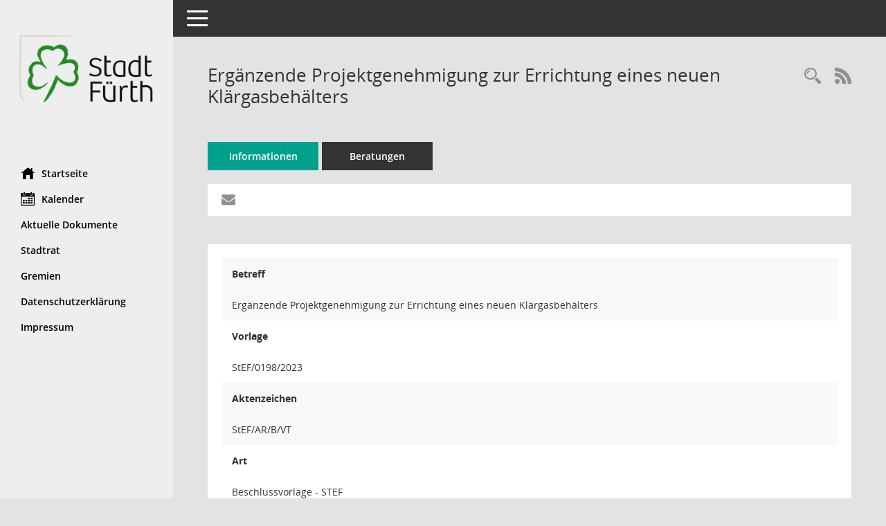

--- FILE ---
content_type: text/html; Charset=utf-8
request_url: https://stadtrat.fuerth.de/vo0050.asp?__kvonr=61701
body_size: 8644
content:
<!DOCTYPE html><html lang="de"  x-ms-format-detection="none"><head><meta charset="utf-8"><meta http-equiv="X-UA-Compatible" content="IE=edge"><meta name="viewport" content="width=device-width, initial-scale=1"><meta name="description" content="Diese Seite zeigt die Detailinformationen zu einer Vorlage an. Neben allgemeinen Informationen und Dokumenten wird die Beratungsfolge der Vorlage dargestellt."><meta name="author" content="Somacos GmbH & Co. KG,https://www.somacos.de, SessionNet Version 5.5.3 KP7 bi (Layout 6)"><meta name="sessionnet" content="V:050503"/><link rel="shortcut icon" href="im/browser.ico" type="image/x-icon"/><link rel="apple-touch-icon" href="im/somacos57.png" /><link rel="help" href="yhelp1.asp" title="Hilfe" /><link rel="start" href="info.asp" title="Startseite" /><title>SessionNet | Erg&#228;nzende Projektgenehmigung zur Errichtung eines neuen Kl&#228;rgasbeh&#228;lters</title>
<script type="text/javascript">var smcGLOBAL_FUNCTION_STATUS_LOGON = 1;var smcStatus_Logon = false;</script>
<script type="text/javascript" src="kwjavascript.js"></script><script type="text/javascript" src="yjavascript.js"></script><script type="text/javascript" src="js/shopjavascript.js"></script><meta name="format-detection" content="telephone=no, date=no, address=no, email=no" /><link href="css/styles6.css" rel="stylesheet"><link href="css/styles5_3.css" rel="stylesheet"><link href="css/styles5fct.css" rel="stylesheet"><link href="config/layout/fuerth/config.css" rel="stylesheet"><link id="smcglobalprintstyles" rel="stylesheet" type="text/css" media="print" href="css/styles5print.css"><link href="css/responsive.css" rel="stylesheet" media="(max-width:767px)"><link href="css/responsive3.css" rel="stylesheet" media="(max-width:767px)"><!--[if lt IE 9]><script src="js/smchtml5shiv.min.js"></script><script src="js/smcrespond.min.js"></script><![endif]--></head><body id="smc_body" class="smc-body">
<!-- #wrapper --><div id="wrapper" class="smclayout smc_page_vo0050_layout"><div id="sidebar-wrapper" role="navigation" aria-label="Hauptmenü" class="smc-nav-config smc-pr-n"><div class="logo smc-config-logo"><a  href="info.asp" title="Hier gelangen Sie zur Startseite dieser Webanwendung." aria-label="Hier gelangen Sie zur Startseite dieser Webanwendung." class="smce-a-u" ><img src="config/layout/fuerth/logo.png" class="img-responsive smc-img-logo" alt="Logo" /></a></div><ul id="sidebar-nav" class="nav nav-pills nav-stacked"><li class="nav-item smc-nav-online"><a  href="info.asp" title="Hier gelangen Sie zur Startseite dieser Webanwendung." aria-label="Hier gelangen Sie zur Startseite dieser Webanwendung." class="smce-a-u nav-link smcmenu1 smc-ct1" ><i class="smc smc-home" aria-hidden="true"></i>Startseite</a></li>
<li class="nav-item smc-nav-online"><a  href="si0040.asp" title="Diese Seite enth&auml;lt eine kalendarische &Uuml;bersicht der Sitzungstermine f&uuml;r einen Monat." aria-label="Diese Seite enth&auml;lt eine kalendarische &Uuml;bersicht der Sitzungstermine f&uuml;r einen Monat." class="smce-a-u nav-link smcmenu1 smc-ct1" ><i class="smc smc-calendar" aria-hidden="true"></i>Kalender</a></li>
<li class="smc-nav-link"><a  href="do0040.asp?__cstart=30" title="Diese Seite liefert eine &Uuml;bersicht von Dokumenten. Die Anzeige ist standardm&auml;&szlig;ig auf die zuletzt freigegebenen Dokumente beschr&auml;nkt. Sie kann per Men&uuml;punkt schrittweise erweitert werden." aria-label="Diese Seite liefert eine &Uuml;bersicht von Dokumenten. Die Anzeige ist standardm&auml;&szlig;ig auf die zuletzt freigegebenen Dokumente beschr&auml;nkt. Sie kann per Men&uuml;punkt schrittweise erweitert werden." class="smce-a-u" >Aktuelle Dokumente</a></li><li class="smc-nav-link"><a  href="kp0040.asp?__kgrnr=1001" title="Diese Seite zeigt Details zu einem Gremium an. Neben allgemeinen Informationen sehen Sie, welche Mitglieder dem Gremium zugeordnet sind. Sie erhalten u.a. die M&ouml;glichkeit, die Sitzungen und Beschl&uuml;sse des Gremiums abzurufen." aria-label="Diese Seite zeigt Details zu einem Gremium an. Neben allgemeinen Informationen sehen Sie, welche Mitglieder dem Gremium zugeordnet sind. Sie erhalten u.a. die M&ouml;glichkeit, die Sitzungen und Beschl&uuml;sse des Gremiums abzurufen." class="smce-a-u" >Stadtrat</a></li><li class="smc-nav-link"><a  href="gr0040.asp" title="Diese Seite zeigt eine Liste der Gremien, f&uuml;r die im Sitzungsdienst Informationen verwaltet werden. Als Filter stehen die Zeitr&auml;ume zur Verf&uuml;gung." aria-label="Diese Seite zeigt eine Liste der Gremien, f&uuml;r die im Sitzungsdienst Informationen verwaltet werden. Als Filter stehen die Zeitr&auml;ume zur Verf&uuml;gung." class="smce-a-u" >Gremien</a></li><li class="smc-nav-link smc-nav-link-extern"><a href="https://www.fuerth.de/Home/tabid-1278/datenschutzerklaerung.aspx" title="Externer Link: Datenschutzerkl&auml;rung" aria-label="Externer Link: Datenschutzerkl&auml;rung" class="smce-a-u" target="_blank"   data-rel="external">Datenschutzerkl&auml;rung</a></li><li class="smc-nav-link smc-nav-link-extern"><a href="https://www.fuerth.de/home/impressum/impressum.aspx" title="Externer Link: Impressum" aria-label="Externer Link: Impressum" class="smce-a-u" target="_blank"   data-rel="external">Impressum</a></li>
</ul><!-- /Sidebar ende smcnav mandatos --></div>
<div id="page-content-wrapper">
<nav id="top-bar" class="navbar navbar-inverse" aria-label="Auswahlmenü"><div id="menu-toggle" class="collapsed" title="Navigation ein- bzw. ausblenden"><span class="sr-only">Toggle navigation</span><span class="icon-bar"></span><span class="icon-bar"></span><span class="icon-bar"></span></div><ul class="nav navbar-nav navbar-right">

</ul></nav>

<div class="page-title" role="navigation" aria-label="Seitentitel und Oberes Menü"><ul class="nav nav-pills smc-nav-actions float-right smc-pr-n" aria-label="Oberes Menü"><li><a  href="vo0040.asp" title="Recherche anzeigen" aria-label="Recherche anzeigen" class="" ><i class="smc smc-magnifier" aria-hidden="true"></i><span class="sr-only">Rechercheauswahl</span></a></li><li><a href="rssfeed.asp" title="RSS-Newsfeed abrufen" class="nav-link"><i class="smc smc-rss" aria-hidden="true"></i><span class="sr-only">RSS-Feed</span></a></li></ul><h1 class="smc_h1">Erg&#228;nzende Projektgenehmigung zur Errichtung eines neuen Kl&#228;rgasbeh&#228;lters</h1></div>

<div id="page-content" role="main" aria-label="Informationen">
<ul class="nav nav-tabs smcnoprint" id="smcregister" aria-label="Tab Navigation">
<li class="nav-item active smc-ct1" aria-selected="true"><a  href="vo0050.asp?__kvonr=61701" title="Informationen" aria-label="Informationen" class="smce-a-u nav-link" >Informationen</a></li><li class="nav-item"><a  href="vo0053.asp?__kvonr=61701" title="Beratungen" aria-label="Beratungen" class="smce-a-u nav-link" >Beratungen</a></li>
</ul>
<div id="smcfiltermenu" class="smcnoprint smc-filter-bar"><ul class="nav nav-pills">


<li class="nav-item"><a  href="mailto:?subject=Information zum Gremieninfosystem&body=Diese Information aus dem Ratsinfosystem wurde Ihnen von 'anonymer Benutzer' uebermittelt.%0dFalls Sie Zweifel an der Authentizitaet des Absenders haben, ignorieren Sie diese eMail bitte.%0d*********************************************************************************************%0d%0dVorlage StEF%2F0198%2F2023 Ergaenzende Projektgenehmigung zur Errichtung eines neuen Klaergasbehaelters%3A%0d%0dhttp%3A%2F%2Fstadtrat%2Efuerth%2Ede%2Fvo0050%2Easp%3Fframe%3D0%26%5F%5Fkvonr%3D61701" title="Funktion: Hier k&ouml;nnen Sie eine eMail generieren, die einen Link zur gerade angezeigten Seite enth&auml;lt." aria-label="Funktion: Hier k&ouml;nnen Sie eine eMail generieren, die einen Link zur gerade angezeigten Seite enth&auml;lt." class="smce-a-u nav-link" ><i class="fa fa-envelope" aria-hidden="true"></i></a></li>
</ul>
</div>
<br />
<div class="row">

<div class="col-md-12">

<div class="card card-light smcbox"><div class="panel-body"><div class="smcboxcontent card-body">
<div id="smc_page_vo0050_contenttable1" class="smc-table smc-table-striped smccontenttable smc_page_vo0050_contenttable">
<div class="smc-table-row"><div class="smc-table-cell smc-cell-head vobetr_title">Betreff</div><div class="smc-table-cell vobetr">Erg&#228;nzende Projektgenehmigung zur Errichtung eines neuen Kl&#228;rgasbeh&#228;lters</div>
</div>
<div class="smc-table-row"><div class="smc-table-cell smc-cell-head voname_title">Vorlage</div><div class="smc-table-cell voname">StEF/0198/2023</div>
</div>
<div class="smc-table-row"><div class="smc-table-cell smc-cell-head voakz_title">Aktenzeichen</div><div class="smc-table-cell voakz">StEF/AR/B/VT</div>
</div>
<div class="smc-table-row"><div class="smc-table-cell smc-cell-head vovaname_title">Art</div><div class="smc-table-cell vovaname">Beschlussvorlage - STEF</div>
</div>
</div>
</div></div></div>
</div>
<div class="col-md-12">

<div id="smcpanel1" class="card card-light smc-pr-n"><div class="card-header collapsed" data-toggle="collapse" href="#smcacchead1" aria-expanded="false" aria-controls="smcacchead1" ><h2 class="mb-0 card-header-title" id="smc-hn-1"><button class="btn btn-link btn-block text-left" type="button" data-toggle="collapse" data-target="#smcacchead1" aria-expanded="true" aria-controls="smcacchead1">5 Dokumente</button></h2></div><div id="smcacchead1" class="collapse" aria-labelledby="smcacchead1" data-parent="#smcpanel1" ><div class="card-body"><div class="smc-dg-c-1-10 smc-documents smc-pr-n row">
<div id="smcy00090004265015" class="smc-dg-ds-1 col-lg-6 smc-d-el"><div id="smcb00090004265015" class="smc-xxdat smc-default default smc-box-type-1 smc-dg-b1"><div class="smc smc-doc-icon"><i class="smc smc-doc-dakurz smc-doc-dakurz-1 smc-doc-symbol  smc_field_danr_2" aria-hidden="true">VO</i></div><div class="smc-doc-content smcc-s1-n smce-m-1"><div id="smcg00090004265015"  class="smc-action-group smc-action-group-lg ml-auto" role="group"><a  href="getfile.asp?id=4265015&type=do" title="Dokument Download Dateityp: pdf" aria-label="Dokument Download Dateityp: pdf" role="button" class="btn btn-blue" id="smcs00090004265015" ><i role="button" class="smc smc-download" aria-hidden="true"></i></a></div><div class="smc-el-h smc-link-normal smc_datatype_do smc-t-r991"><a  href="getfile.asp?id=4265015&type=do" title="Dokument Download Dateityp: pdf" aria-label="Dokument Download Dateityp: pdf" class="smce-a-u smc-link-normal smc_datatype_do smc-t-r991" >Vorlage - StEF</a></div></div></div>
</div>
<div id="smcy00090004264012" class="smc-dg-ds-1 col-lg-6 smc-d-el"><div id="smcb00090004264012" class="smc-xxdat smc-default default smc-box-type-1 smc-dg-b1"><div class="smc smc-doc-icon"><i class="smc smc-doc-dakurz smc-doc-dakurz-1 smc-doc-symbol  smc_field_danr_2" aria-hidden="true">VO</i></div><div class="smc-doc-content smcc-s1-n smce-m-1"><div id="smcg00090004264012"  class="smc-action-group smc-action-group-lg ml-auto" role="group"><a  href="getfile.asp?id=4264012&type=do" title="Dokument Download Dateityp: pdf" aria-label="Dokument Download Dateityp: pdf" role="button" class="btn btn-blue" id="smcs00090004264012" ><i role="button" class="smc smc-download" aria-hidden="true"></i></a></div><div class="smc-el-h smc-link-normal smc_datatype_do smc-t-r991"><a  href="getfile.asp?id=4264012&type=do" title="Dokument Download Dateityp: pdf" aria-label="Dokument Download Dateityp: pdf" class="smce-a-u smc-link-normal smc_datatype_do smc-t-r991" >Vorlage Stand Einladung StEF</a></div></div></div>
</div>
<div id="smcy00090004264027" class="smc-dg-ds-1 col-lg-6 smc-d-el smc-d-ex"><div id="smcb00090004264027" class="smc-xxdat smc-default default smc-box-type-1 smc-dg-b1"><div class="smc smc-doc-icon"><i class="smc smc-document" aria-hidden="true"></i></div><div class="smc-doc-content smcc-s1-n smce-m-1"><div id="smcg00090004264027"  class="smc-action-group smc-action-group-lg ml-auto" role="group"><a  href="getfile.asp?id=4264027&type=do" title="Dokument Download Dateityp: pdf" aria-label="Dokument Download Dateityp: pdf" role="button" class="btn btn-blue" id="smcs00090004264027" ><i role="button" class="smc smc-download" aria-hidden="true"></i></a></div><div class="smc-el-h smc-link-normal smc_datatype_do smc-t-r991"><a  href="getfile.asp?id=4264027&type=do" title="Dokument Download Dateityp: pdf" aria-label="Dokument Download Dateityp: pdf" class="smce-a-u smc-link-normal smc_datatype_do smc-t-r991" >119 Baupreisindex 2023</a></div></div></div>
</div>
<div id="smcy00090004264028" class="smc-dg-ds-1 col-lg-6 smc-d-el smc-d-ex"><div id="smcb00090004264028" class="smc-xxdat smc-default default smc-box-type-1 smc-dg-b1"><div class="smc smc-doc-icon"><i class="smc smc-document" aria-hidden="true"></i></div><div class="smc-doc-content smcc-s1-n smce-m-1"><div id="smcg00090004264028"  class="smc-action-group smc-action-group-lg ml-auto" role="group"><a  href="getfile.asp?id=4264028&type=do" title="Dokument Download Dateityp: pdf" aria-label="Dokument Download Dateityp: pdf" role="button" class="btn btn-blue" id="smcs00090004264028" ><i role="button" class="smc smc-download" aria-hidden="true"></i></a></div><div class="smc-el-h smc-link-normal smc_datatype_do smc-t-r991"><a  href="getfile.asp?id=4264028&type=do" title="Dokument Download Dateityp: pdf" aria-label="Dokument Download Dateityp: pdf" class="smce-a-u smc-link-normal smc_datatype_do smc-t-r991" >119 Gegen&#252;berstellung-Kostenerh&#246;hung</a></div></div></div>
</div>
<div id="smcy00090004264033" class="smc-dg-ds-1 col-lg-6 smc-d-el smc-d-ex"><div id="smcb00090004264033" class="smc-xxdat smc-default default smc-box-type-1 smc-dg-b1"><div class="smc smc-doc-icon"><i class="smc smc-document" aria-hidden="true"></i></div><div class="smc-doc-content smcc-s1-n smce-m-1"><div id="smcg00090004264033"  class="smc-action-group smc-action-group-lg ml-auto" role="group"><a  href="getfile.asp?id=4264033&type=do" title="Dokument Download Dateityp: pdf" aria-label="Dokument Download Dateityp: pdf" role="button" class="btn btn-blue" id="smcs00090004264033" ><i role="button" class="smc smc-download" aria-hidden="true"></i></a></div><div class="smc-el-h smc-link-normal smc_datatype_do smc-t-r991"><a  href="getfile.asp?id=4264033&type=do" title="Dokument Download Dateityp: pdf" aria-label="Dokument Download Dateityp: pdf" class="smce-a-u smc-link-normal smc_datatype_do smc-t-r991" >119 Kl&#228;rgasspeicher Beschluss-Erg&#228;nzung</a></div></div></div>
</div>
<!--SMCPHDOCFCT--></div>
</div></div></div>
</div>
</div><!-- /meta-row -->
<!-- data-row --><div class="row">

<div class="col-md-12">

<div class="card card-light smcbox"><div class="panel-body"><div class="smcboxcontent card-body"><!--SMCINFO:txtstream.Windows-1252.utf-8--><!--smcdocmsword--><div class="smcdocmsword" id="smcdocid04264018">
<div class=WordSection1>
<p class=MsoNormal>Der Werkausschuss stimmt der Fortführung des Projekts
„Hauptkläranlage Fürth</p>
<p class=MsoNormal>– Errichtung eines Klärgasbehälters“ gemäß der
Projektgenehmigung vom 15.04.2015 und der Bereitstellung der zusätzlichen
Haushaltsmittel in Höhe von 750.000 € zu.<span style='mso-spacerun:yes'> 
</span>Die ursprünglich genehmigten Kosten in Höhe von 1.300.000,00 € erhöhen
sich aufgrund der zeitlichen Verzögerungen und den konjunkturbedingten,
jährlichen Baukostensteigerungen</p>
<p class=MsoNormal>auf 2.050.000,00 €.<span style='mso-spacerun:yes'>  </span></p>
</div>
</div>
<hr /><!--SMCINFO:txtstream.Windows-1252.utf-8--><!--smcdocmsword--><div class="smcdocmsword" id="smcdocid04264017">
<div class=WordSection1>
<p class=MsoNormal>Die Stadt Fürth betreibt in der Erlanger Str. 105 die
Hauptkläranlage, an die der überwiegende</p>
<p class=MsoNormal>Teil der Stadt Fürth sowie weitere umliegende Ortschaften
angeschlossen sind. Momentan liegt</p>
<p class=MsoNormal>die Ausbaugröße der Anlage noch bei 265.000 Einwohnerwerten.
Geplant ist eine Ausbaugröße</p>
<p class=MsoNormal>von 330.000 Einwohnerwerten.</p>
<p class=MsoNormal>Auf der Kläranlage Fürth entstehen täglich bei der - mit der
Abwasserreinigung einhergehenden – Schlammbehandlung ca. 6000 m3 Klärgas. In
der BHKW-Anlage werden Strom und Wärme erzeugt, die ausschließlich in der
Kläranlage verbraucht werden und zu einem Eigenstromanteil von ca. 70% führen.
Der vorhandene Klärgasbehälter (Baujahr 1989) mit einem Volumen von 800 m3 ist
zu klein um die Schwankungen bei der Klärgasentstehung und dem Strombedarf
während des Tages auszugleichen.</p>
<p class=MsoNormal></p>
<p class=MsoNormal></p>
<p class=MsoNormal>Ziel: </p>
<p class=MsoNormal></p>
<p class=MsoNormal>Mit einem Klärgasspeicher mit einer Größe von 4.000 m3 (Höhe
ca. 15m, Durchmesser ca. 20m) kann der Anteil des selbsterzeugten Stromes am
Gesamtstrombedarf der Kläranlage wei-ter erhöht werden. Zudem wird vermieden,
dass zum einen Klärgas abgefackelt wird und wäh-rend eines Tages zugleich Strom
vom Netz oder Erdgas bezogen werden muss. Durch die ge-plante
Photovoltaikanlage auf der Kläranlage entsteht ein zusätzlicher
Klärgasspeicherbedarf, der bei der Größenermittlung bereits berücksichtigt
wurde.</p>
<p class=MsoNormal></p>
<p class=MsoNormal></p>
<p class=MsoNormal></p>
<p class=MsoNormal>Aktueller Projektstand: </p>
<p class=MsoNormal></p>
<p class=MsoNormal>Die Stadtentwässerung Fürth (StEF) wurde beauftragt die
Maßnahme „Hauptkläranlage Fürth</p>
<p class=MsoNormal>– Errichtung eines Klärgasbehälters“ gemäß der
Projektgenehmigung vom 15.04.2015</p>
<p class=MsoNormal>durchzuführen.</p>
<p class=MsoNormal>Die ursprünglich genehmigten Kosten in Höhe von 1.300.000,00
€ erhöhen sich aufgrund der zeitlichen Verzögerungen und den
konjunkturbedingten, jährlichen Baukostensteigerungen</p>
<p class=MsoNormal>auf 2.050.000,00 €.</p>
<p class=MsoNormal></p>
<p class=MsoNormal>Die Entwurfsplanung wurde von der Abteilung
Kläranlagenneubau erstellt und abgeschlossen. Eine
Wirtschaftlichkeitsbetrachtung über die Laufzeit von 30 Jahren wurde erstellt.
Es war ge-plant auch die weiteren Ing.-Leistungen gemäß HOAI durch die
Abteilung Kläranlagenneubau in Eigenleistung zu erbringen. Durch Verzögerungen
beim Bauablauf der beiden Großbaustellen „Neubau der mechanischen Reinigung“
und „Neubau eines Betriebs- und Verwaltungsgebäudes“ und zusätzlich personellen
Kapazitätsengpässen kam es bei dem Bauvorhaben „Errichtung eines
Klärgasbehälters“ noch vor der Ausführung zu einem vorübergehenden Stillstand
von mehreren Jahren.</p>
<p class=MsoNormal></p>
<p class=MsoNormal>Zukünftig geplante Termine:</p>
<p class=MsoNormal>• Ausschreibung: Februar-Mai 2023</p>
<p class=MsoNormal>• Baumaßnahme: Juli – November 2023</p>
<p class=MsoNormal>• Inbetriebnahme November 2023</p>
<p class=MsoNormal></p>
<p class=MsoNormal>Neue Kostenberechnung:</p>
<p class=MsoNormal></p>
<p class=MsoNormal>Baukosten (netto)<span style='mso-tab-count:1'>          </span>1.434.676,32
€</p>
<p class=MsoNormal><u>20% Nebenkosten<span style='mso-tab-count:1'>          </span>286.935,26
€<o:p></o:p></u></p>
<p class=MsoNormal>Summe (netto)<span style='mso-tab-count:1'> </span>1.721.611,58
€</p>
<p class=MsoNormal><u>MwSt.<span style='mso-tab-count:3'>                                  </span>327.106,20
€<o:p></o:p></u></p>
<p class=MsoNormal><b style='mso-bidi-font-weight:normal'><u>Gesamtsumme
(brutto)<span style='mso-tab-count:1'>               </span>2.048.717,78 €<o:p></o:p></u></b></p>
<p class=MsoNormal></p>
<p class=MsoNormal><u>gerundete Gesamtprojektkosten<span style='mso-tab-count:
1'>             </span>2.050.000 €<o:p></o:p></u></p>
<p class=MsoNormal></p>
<p class=MsoNormal></p>
<p class=MsoNormal>Die ursprünglich in der Projektgenehmigung von 2015
genehmigten Kosten in Höhe von 1,3 Mio. Euro müssen aufgrund der langen
Verzögerung (ca. 7 Jahre) erhöht werden. Auch die Kostensteigerungen bzw.
unsicheren Lieferverfügbarkeiten infolge der Corona- und der Ukraine-Krise
führen zwangsläufig zu einer nicht unbeträchtlichen Projektkostenerhöhung.</p>
<p class=MsoNormal>Konkret sind die konjunkturell bedingten jährlichen
Baukostensteigungen im Vergleich zu frühe-ren Jahren mit ca. 5 Prozent jährlich
sehr hoch ausgefallen.</p>
<p class=MsoNormal>Der Baupreisindex vom statistischem Bundesamt weist aktuell
einen Wert von 158,9 aus (bezo-gen auf 100 im Jahr 2015).</p>
<p class=MsoNormal></p>
<p class=MsoNormal>Bezogen auf das ursprüngliche Gesamtvolumen von 1.300.000 €
(Stand 2015) und ausgehend von der genannten Baupreisentwicklung wurde die
Kostenerhöhung ermittelt.</p>
<p class=MsoNormal>Es sind bei allen Gewerken mit Mehrkosten von insgesamt
750.000,00 Euro zu rechnen.</p>
<p class=MsoNormal>Mittlerweile wurden bereits drei Gewerke beauftragt und
haben die o.g. Kostenerhöhungen be-stätigt.</p>
<p class=MsoNormal></p>
<p class=MsoNormal>GW1- Erdarbeiten und Fertigteilschacht <span
style='mso-tab-count:3'>                                              </span>129.281,10
€</p>
<p class=MsoNormal>GW2- Rohrleitungsbau, Aggregate und Armaturen <span
style='mso-tab-count:2'>                         </span>137.841,32 €</p>
<p class=MsoNormal>GW3- Behälterbau und Fundamenterstellung <span
style='mso-tab-count:2'>                   </span>820.684,21 €</p>
<p class=MsoNormal></p>
<p class=MsoNormal>Für das Gewerk 4- Elektro- und Prozessleittechnik wurden
Kosten in Höhe ca. 350.000 € ange-setzt. Des Weiteren stehen noch die
Nebenkosten aus, u.a. für das Fachplanungsbüro für Elektrotechnik und für die
Sicherheits- und Gesundheitsschutzkoordination sowie der Außengestaltung und
der erforderlichen Prüfungen.</p>
<p class=MsoNormal></p>
<p class=MsoNormal>Bisher wurden bereits 86.000 € für aktivierte
Eigenleistungen, Genehmigung und Baugrund-</p>
<p class=MsoNormal>untersuchungen abgerechnet.</p>
<p class=MsoNormal><span style='mso-spacerun:yes'> </span></p>
</div>
</div>
<hr /><!--SMCINFO:txtstream.Windows-1252.utf-8--><!--smcdocmsword--><div class="smcdocmsword" id="smcdocid04264019">
<div class=WordSection1>
<p class=MsoNormal style='margin-bottom:6.0pt;mso-pagination:lines-together;
page-break-after:avoid'><b style='mso-bidi-font-weight:normal'><u>Finanzierung:<o:p></o:p></u></b></p>
<table class=MsoNormalTable border=1 cellspacing=0 cellpadding=0
 style='margin-left:3.55pt;border-collapse:collapse;mso-table-layout-alt:fixed;
 border:none;mso-border-alt:solid windowtext .5pt;mso-yfti-tbllook:1184;
 mso-padding-alt:0cm 3.55pt 0cm 3.55pt'>
 <tr style='mso-yfti-irow:0;mso-yfti-firstrow:yes;page-break-inside:avoid'>
  <td width=349 colspan=9 valign=top style='width:262.0pt;border-top:solid windowtext 1.0pt;
  border-left:solid windowtext 1.0pt;border-bottom:none;border-right:none;
  mso-border-top-alt:solid windowtext .5pt;mso-border-left-alt:solid windowtext .5pt;
  padding:0cm 3.55pt 0cm 3.55pt'>
  <p class=Beschv02 style='margin-top:1.0pt;margin-right:0cm;margin-bottom:
  1.0pt;margin-left:0cm;mso-pagination:lines-together;page-break-after:avoid'><span
  style='smcfont-size:10.0pt;mso-bidi-smcfont-size:16.0pt'>Finanzielle Auswirkungen<o:p></o:p></span></p>
  </td>
  <td width=199 colspan=10 valign=top style='width:149.1pt;border-top:solid windowtext 1.0pt;
  border-left:none;border-bottom:none;border-right:solid windowtext 1.0pt;
  mso-border-top-alt:solid windowtext .5pt;mso-border-right-alt:solid windowtext .5pt;
  padding:0cm 3.55pt 0cm 3.55pt'>
  <p class=Beschv02 style='margin-top:1.0pt;margin-right:0cm;margin-bottom:
  1.0pt;margin-left:0cm;mso-pagination:lines-together;page-break-after:avoid'><span
  style='smcfont-size:10.0pt;mso-bidi-smcfont-size:16.0pt'>jährliche Folgelasten<o:p></o:p></span></p>
  </td>
 </tr>
 <tr style='mso-yfti-irow:1'>
  <td width=19 valign=top style='width:14.2pt;border-top:none;border-left:solid windowtext 1.0pt;
  border-bottom:none;border-right:solid windowtext 1.0pt;mso-border-left-alt:
  solid windowtext .5pt;mso-border-right-alt:solid windowtext .5pt;padding:
  0cm 3.55pt 0cm 3.55pt'>
  <p class=Beschv02 style='margin-top:1.0pt;margin-right:0cm;margin-bottom:
  1.0pt;margin-left:0cm;mso-pagination:lines-together;page-break-after:avoid'><span
  style='smcfont-size:10.0pt;mso-bidi-smcfont-size:16.0pt'></span></p>
  </td>
  <td width=19 valign=top style='width:14.15pt;border:solid windowtext 1.0pt;
  border-left:none;mso-border-left-alt:solid windowtext .5pt;mso-border-alt:
  solid windowtext .5pt;background:#D9D9D9;padding:0cm 3.55pt 0cm 3.55pt'>
  <p class=Beschv02 style='margin-top:1.0pt;margin-right:0cm;margin-bottom:
  1.0pt;margin-left:0cm;mso-pagination:lines-together;page-break-after:avoid'><span
  style='smcfont-size:10.0pt;mso-bidi-smcfont-size:16.0pt'></span></p>
  </td>
  <td width=47 valign=top style='width:35.45pt;border:none;border-right:solid windowtext 1.0pt;
  mso-border-left-alt:solid windowtext .5pt;mso-border-left-alt:solid windowtext .5pt;
  mso-border-right-alt:solid windowtext .5pt;padding:0cm 3.55pt 0cm 3.55pt'>
  <p class=Beschv02 style='margin-top:1.0pt;margin-right:0cm;margin-bottom:
  1.0pt;margin-left:0cm;mso-pagination:lines-together;page-break-after:avoid'><span
  style='smcfont-size:10.0pt;mso-bidi-smcfont-size:16.0pt'>nein<o:p></o:p></span></p>
  </td>
  <td width=19 valign=top style='width:13.95pt;border:solid windowtext 1.0pt;
  border-left:none;mso-border-left-alt:solid windowtext .5pt;mso-border-alt:
  solid windowtext .5pt;background:#D9D9D9;padding:0cm 3.55pt 0cm 3.55pt'>
  <p class=Beschv02 align=center style='margin-top:1.0pt;margin-right:0cm;
  margin-bottom:1.0pt;margin-left:-4.6pt;text-align:center;mso-pagination:lines-together;
  page-break-after:avoid'><span style='smcfont-size:10.0pt;mso-bidi-smcfont-size:
  16.0pt'>X<o:p></o:p></span></p>
  </td>
  <td width=29 colspan=2 valign=top style='width:21.95pt;border:none;
  mso-border-left-alt:solid windowtext .5pt;padding:0cm 3.55pt 0cm 3.55pt'>
  <p class=Beschv02 style='margin-top:1.0pt;margin-right:0cm;margin-bottom:
  1.0pt;margin-left:0cm;mso-pagination:lines-together;page-break-after:avoid'><span
  style='smcfont-size:10.0pt;mso-bidi-smcfont-size:16.0pt'>ja<o:p></o:p></span></p>
  </td>
  <td width=94 valign=top style='width:70.65pt;border:none;padding:0cm 3.55pt 0cm 3.55pt'>
  <p class=Beschv02 style='margin-top:1.0pt;margin-right:0cm;margin-bottom:
  1.0pt;margin-left:-3.85pt;mso-pagination:lines-together;page-break-after:
  avoid'><span style='smcfont-size:10.0pt;mso-bidi-smcfont-size:16.0pt'>Gesamtkosten<o:p></o:p></span></p>
  </td>
  <td width=122 colspan=2 valign=top style='width:91.65pt;border:none;
  border-right:solid windowtext 1.0pt;mso-border-right-alt:solid windowtext .5pt;
  padding:0cm 3.55pt 0cm 3.55pt'>
  <p class=Beschv02 style='margin-top:1.0pt;margin-right:0cm;margin-bottom:
  1.0pt;margin-left:0cm;mso-pagination:lines-together;page-break-after:avoid'>2.050.000,00<span
  style='smcfont-size:10.0pt;mso-bidi-smcfont-size:16.0pt'> €<o:p></o:p></span></p>
  </td>
  <td width=19 valign=top style='width:14.2pt;border:solid windowtext 1.0pt;
  border-left:none;mso-border-left-alt:solid windowtext .5pt;mso-border-alt:
  solid windowtext .5pt;background:#D9D9D9;padding:0cm 3.55pt 0cm 3.55pt'>
  <p class=Beschv02 style='margin-top:1.0pt;margin-right:0cm;margin-bottom:
  1.0pt;margin-left:0cm;mso-pagination:lines-together;page-break-after:avoid'><span
  style='smcfont-size:10.0pt;mso-bidi-smcfont-size:16.0pt'></span></p>
  </td>
  <td width=38 colspan=2 valign=top style='width:1.0cm;border:none;border-right:
  solid windowtext 1.0pt;mso-border-left-alt:solid windowtext .5pt;mso-border-left-alt:
  solid windowtext .5pt;mso-border-right-alt:solid windowtext .5pt;padding:
  0cm 3.55pt 0cm 3.55pt'>
  <p class=Beschv02 style='margin-top:1.0pt;margin-right:0cm;margin-bottom:
  1.0pt;margin-left:0cm;mso-pagination:lines-together;page-break-after:avoid'><span
  style='smcfont-size:10.0pt;mso-bidi-smcfont-size:16.0pt'>nein<o:p></o:p></span></p>
  </td>
  <td width=19 colspan=2 valign=top style='width:14.15pt;border:solid windowtext 1.0pt;
  border-left:none;mso-border-left-alt:solid windowtext .5pt;mso-border-alt:
  solid windowtext .5pt;background:#D9D9D9;padding:0cm 3.55pt 0cm 3.55pt'>
  <p class=Beschv02 style='margin-top:1.0pt;margin-right:0cm;margin-bottom:
  1.0pt;margin-left:0cm;mso-pagination:lines-together;page-break-after:avoid'><span
  style='smcfont-size:10.0pt;mso-bidi-smcfont-size:16.0pt'>X<o:p></o:p></span></p>
  </td>
  <td width=36 colspan=2 valign=top style='width:27.05pt;border:none;
  mso-border-left-alt:solid windowtext .5pt;padding:0cm 3.55pt 0cm 3.55pt'>
  <p class=Beschv02 style='margin-top:1.0pt;margin-right:0cm;margin-bottom:
  1.0pt;margin-left:0cm;mso-pagination:lines-together;page-break-after:avoid'><span
  style='smcfont-size:10.0pt;mso-bidi-smcfont-size:16.0pt'>ja<o:p></o:p></span></p>
  </td>
  <td width=87 colspan=3 valign=top style='width:65.35pt;border:none;
  border-right:solid windowtext 1.0pt;mso-border-right-alt:solid windowtext .5pt;
  padding:0cm 3.55pt 0cm 3.55pt'>
  <p class=Beschv02 style='margin-top:1.0pt;margin-right:0cm;margin-bottom:
  1.0pt;margin-left:0cm;mso-pagination:lines-together;page-break-after:avoid'>1500,00<span
  style='smcfont-size:10.0pt;mso-bidi-smcfont-size:16.0pt'> €<o:p></o:p></span></p>
  </td>
 </tr>
 <tr style='mso-yfti-irow:2;page-break-inside:avoid;height:14.0pt'>
  <td width=548 colspan=19 valign=top style='width:411.1pt;border:solid windowtext 1.0pt;
  border-bottom:none;mso-border-top-alt:solid windowtext .5pt;mso-border-left-alt:
  solid windowtext .5pt;mso-border-right-alt:solid windowtext .5pt;padding:
  0cm 3.55pt 0cm 3.55pt;height:14.0pt'>
  <p class=Beschv02 style='margin-top:1.0pt;margin-right:0cm;margin-bottom:
  1.0pt;margin-left:0cm;mso-pagination:lines-together;page-break-after:avoid'><span
  style='smcfont-size:10.0pt;mso-bidi-smcfont-size:16.0pt'>Veranschlagung im Haushalt<b>
  </b><o:p></o:p></span></p>
  </td>
 </tr>
 <tr style='mso-yfti-irow:3;page-break-inside:avoid;height:14.0pt;mso-height-rule:
  exactly'>
  <td width=19 valign=top style='width:14.2pt;border:solid windowtext 1.0pt;
  border-top:none;mso-border-left-alt:solid windowtext .5pt;mso-border-bottom-alt:
  solid windowtext .5pt;mso-border-right-alt:solid windowtext .5pt;padding:
  0cm 3.55pt 0cm 3.55pt;height:14.0pt;mso-height-rule:exactly'>
  <p class=Beschv02 style='margin-top:1.0pt;margin-right:0cm;margin-bottom:
  1.0pt;margin-left:0cm;mso-pagination:lines-together;page-break-after:avoid'><span
  style='smcfont-size:10.0pt;mso-bidi-smcfont-size:16.0pt'></span></p>
  </td>
  <td width=19 valign=top style='width:14.15pt;border:solid windowtext 1.0pt;
  border-left:none;mso-border-left-alt:solid windowtext .5pt;mso-border-alt:
  solid windowtext .5pt;background:#D9D9D9;padding:0cm 3.55pt 0cm 3.55pt;
  height:14.0pt;mso-height-rule:exactly'>
  <p class=Beschv02 align=center style='margin-top:1.0pt;margin-right:0cm;
  margin-bottom:1.0pt;margin-left:0cm;text-align:center;mso-pagination:lines-together;
  page-break-after:avoid'><span style='smcfont-size:10.0pt;mso-bidi-smcfont-size:
  16.0pt'></span></p>
  </td>
  <td width=47 valign=top style='width:35.45pt;border-top:none;border-left:
  none;border-bottom:solid windowtext 1.0pt;border-right:solid windowtext 1.0pt;
  mso-border-left-alt:solid windowtext .5pt;mso-border-left-alt:solid windowtext .5pt;
  mso-border-bottom-alt:solid windowtext .5pt;mso-border-right-alt:solid windowtext .5pt;
  padding:0cm 3.55pt 0cm 3.55pt;height:14.0pt;mso-height-rule:exactly'>
  <p class=Beschv02 style='margin-top:1.0pt;margin-right:0cm;margin-bottom:
  1.0pt;margin-left:0cm;mso-pagination:lines-together;page-break-after:avoid'><span
  style='smcfont-size:10.0pt;mso-bidi-smcfont-size:16.0pt'>nein<o:p></o:p></span></p>
  </td>
  <td width=19 valign=top style='width:13.95pt;border:solid windowtext 1.0pt;
  border-left:none;mso-border-left-alt:solid windowtext .5pt;mso-border-alt:
  solid windowtext .5pt;background:#D9D9D9;padding:0cm 3.55pt 0cm 3.55pt;
  height:14.0pt;mso-height-rule:exactly'>
  <p class=Beschv02 align=center style='margin-top:1.0pt;margin-right:0cm;
  margin-bottom:1.0pt;margin-left:-3.4pt;text-align:center;mso-pagination:lines-together;
  page-break-after:avoid'><span style='smcfont-size:10.0pt;mso-bidi-smcfont-size:
  16.0pt'>X<o:p></o:p></span></p>
  </td>
  <td width=28 valign=top style='width:21.25pt;border:none;border-bottom:solid windowtext 1.0pt;
  mso-border-left-alt:solid windowtext .5pt;mso-border-left-alt:solid windowtext .5pt;
  mso-border-bottom-alt:solid windowtext .5pt;padding:0cm 3.55pt 0cm 3.55pt;
  height:14.0pt;mso-height-rule:exactly'>
  <p class=Beschv02 style='margin-top:1.0pt;margin-right:0cm;margin-bottom:
  1.0pt;margin-left:0cm;mso-pagination:lines-together;page-break-after:avoid'><span
  style='smcfont-size:10.0pt;mso-bidi-smcfont-size:16.0pt'>ja<o:p></o:p></span></p>
  </td>
  <td width=142 colspan=3 valign=top style='width:106.3pt;border:none;
  border-bottom:solid windowtext 1.0pt;mso-border-bottom-alt:solid windowtext .5pt;
  padding:0cm 3.55pt 0cm 3.55pt;height:14.0pt;mso-height-rule:exactly'>
  <p class=Beschv02 style='margin-top:1.0pt;margin-right:0cm;margin-bottom:
  1.0pt;margin-left:0cm;mso-pagination:lines-together;page-break-after:avoid'><span
  style='smcfont-size:10.0pt;mso-bidi-smcfont-size:16.0pt'>Hst. </span>3200<span
  style='smcfont-size:10.0pt;mso-bidi-smcfont-size:16.0pt'><o:p></o:p></span></p>
  </td>
  <td width=114 colspan=3 valign=top style='width:85.3pt;border:none;
  border-bottom:solid windowtext 1.0pt;mso-border-bottom-alt:solid windowtext .5pt;
  padding:0cm 3.55pt 0cm 3.55pt;height:14.0pt;mso-height-rule:exactly'>
  <p class=Beschv02 style='margin-top:1.0pt;margin-right:0cm;margin-bottom:
  1.0pt;margin-left:-3.55pt;mso-pagination:lines-together;page-break-after:
  avoid'><span style='smcfont-size:10.0pt;mso-bidi-smcfont-size:16.0pt'>Budget-Nr. </span><!--[if supportFields]><span
  style='mso-element:field-begin'></span><span style='smcfont-size:10.0pt;
  mso-bidi-smcfont-size:16.0pt'><span style='mso-spacerun:yes'> </span>FORMTEXT </span><span
  style='mso-element:field-separator'></span><![endif]--><span
  style='smcfont-size:10.0pt;mso-bidi-smcfont-size:16.0pt;mso-no-proof:yes'>&nbsp;&nbsp;&nbsp;&nbsp;&nbsp;</span><!--[if gte mso 9]><xml>
   <w:data>FFFFFFFF00000000140000000000000000000000000000000000000000000000000000000000</w:data>
  </xml><![endif]--><!--[if supportFields]><span style='mso-element:field-end'></span><![endif]--><span
  style='smcfont-size:10.0pt;mso-bidi-smcfont-size:16.0pt'><o:p></o:p></span></p>
  </td>
  <td width=28 colspan=2 valign=top style='width:21.25pt;border-top:none;
  border-left:none;border-bottom:solid windowtext 1.0pt;border-right:solid windowtext 1.0pt;
  mso-border-bottom-alt:solid windowtext .5pt;mso-border-right-alt:solid windowtext .5pt;
  padding:0cm 3.55pt 0cm 3.55pt;height:14.0pt;mso-height-rule:exactly'>
  <p class=Beschv02 style='margin-top:1.0pt;margin-right:0cm;margin-bottom:
  1.0pt;margin-left:-1.65pt;mso-pagination:lines-together;page-break-after:
  avoid'><span style='smcfont-size:10.0pt;mso-bidi-smcfont-size:16.0pt'>im<o:p></o:p></span></p>
  </td>
  <td width=19 colspan=2 valign=top style='width:14.2pt;border-top:solid windowtext 1.0pt;
  border-left:none;border-bottom:solid windowtext 1.0pt;border-right:none;
  mso-border-left-alt:solid windowtext .5pt;mso-border-top-alt:solid windowtext .5pt;
  mso-border-left-alt:solid windowtext .5pt;mso-border-bottom-alt:solid windowtext .5pt;
  background:#D9D9D9;padding:0cm 3.55pt 0cm 3.55pt;height:14.0pt;mso-height-rule:
  exactly'>
  <p class=Beschv02 style='margin-top:1.0pt;margin-right:0cm;margin-bottom:
  1.0pt;margin-left:0cm;mso-pagination:lines-together;page-break-after:avoid'><span
  style='smcfont-size:10.0pt;mso-bidi-smcfont-size:16.0pt'></span></p>
  </td>
  <td width=47 colspan=2 valign=top style='width:35.45pt;border-top:none;
  border-left:solid windowtext 1.0pt;border-bottom:solid windowtext 1.0pt;
  border-right:none;mso-border-left-alt:solid windowtext .5pt;mso-border-bottom-alt:
  solid windowtext .5pt;padding:0cm 3.55pt 0cm 3.55pt;height:14.0pt;mso-height-rule:
  exactly'>
  <p class=Beschv02 style='margin-top:1.0pt;margin-right:0cm;margin-bottom:
  1.0pt;margin-left:0cm;mso-pagination:lines-together;page-break-after:avoid'><span
  style='smcfont-size:10.0pt;mso-bidi-smcfont-size:16.0pt'>Vwhh<o:p></o:p></span></p>
  </td>
  <td width=19 valign=top style='width:14.15pt;border:solid windowtext 1.0pt;
  mso-border-alt:solid windowtext .5pt;background:#D9D9D9;padding:0cm 3.55pt 0cm 3.55pt;
  height:14.0pt;mso-height-rule:exactly'>
  <p class=Beschv02 style='margin-top:1.0pt;margin-right:0cm;margin-bottom:
  1.0pt;margin-left:0cm;mso-pagination:lines-together;page-break-after:avoid'><span
  style='smcfont-size:10.0pt;mso-bidi-smcfont-size:16.0pt'></span></p>
  </td>
  <td width=47 valign=top style='width:35.45pt;border-top:none;border-left:
  none;border-bottom:solid windowtext 1.0pt;border-right:solid windowtext 1.0pt;
  mso-border-left-alt:solid windowtext .5pt;mso-border-left-alt:solid windowtext .5pt;
  mso-border-bottom-alt:solid windowtext .5pt;mso-border-right-alt:solid windowtext .5pt;
  padding:0cm 3.55pt 0cm 3.55pt;height:14.0pt;mso-height-rule:exactly'>
  <p class=Beschv02 style='margin-top:1.0pt;margin-right:0cm;margin-bottom:
  1.0pt;margin-left:0cm;mso-pagination:lines-together;page-break-after:avoid'><span
  style='smcfont-size:10.0pt;mso-bidi-smcfont-size:16.0pt'>Vmhh<o:p></o:p></span></p>
  </td>
 </tr>
 <tr style='mso-yfti-irow:4;mso-yfti-lastrow:yes;page-break-inside:avoid;
  height:30.6pt'>
  <td width=548 colspan=19 valign=top style='width:411.1pt;border:solid windowtext 1.0pt;
  border-top:none;mso-border-left-alt:solid windowtext .75pt;mso-border-bottom-alt:
  solid windowtext .75pt;mso-border-right-alt:solid windowtext .75pt;
  padding:0cm 3.55pt 0cm 3.55pt;height:30.6pt'>
  <p class=Beschv02 style='mso-pagination:lines-together;page-break-after:avoid'><span
  style='smcfont-size:10.0pt;mso-bidi-smcfont-size:16.0pt'>wenn nein,
  Deckungsvorschlag: <o:p></o:p></span></p>
  </td>
 </tr>
 <tr height=0>
  <td width=19 style='border:none'></td>
  <td width=19 style='border:none'></td>
  <td width=47 style='border:none'></td>
  <td width=19 style='border:none'></td>
  <td width=28 style='border:none'></td>
  <td width=1 style='border:none'></td>
  <td width=94 style='border:none'></td>
  <td width=47 style='border:none'></td>
  <td width=76 style='border:none'></td>
  <td width=19 style='border:none'></td>
  <td width=19 style='border:none'></td>
  <td width=19 style='border:none'></td>
  <td width=10 style='border:none'></td>
  <td width=9 style='border:none'></td>
  <td width=10 style='border:none'></td>
  <td width=26 style='border:none'></td>
  <td width=21 style='border:none'></td>
  <td width=19 style='border:none'></td>
  <td width=47 style='border:none'></td>
 </tr>
</table>
<p class=MsoNormal></p>
</div>
</div>
<hr /><!--SMCINFO:txtstream.Windows-1252.utf-8--><!--smcdocmsword--><div class="smcdocmsword" id="smcdocid04264020">
<div class=WordSection1>
<p class=MsoNormal>Gegenüberstellung Kostenerhöhung, Baupreisindex </p>
</div>
</div>

</div></div></div>
</div>
</div><!-- /data-row -->

</div><!-- /page-content-1 -->
</div><!-- /page-content-wrapper -->
<footer aria-label="Fusszeile mit Seiteninformationen"><div class="d-flex justify-content-between"><div id="smcmenubottom" title="Diese Men&uuml;leiste enth&auml;lt Funktionen f&uuml;r die Steuerung der aktuellen Seite."><ul class="list-inline"></ul></div><div id="smcsomacosinfo" class="text-right"><span lang="en">Software: </span><a href="https://somacos.de/loesungen/sitzungsmanagement/session/" class="smc-link-normal" target="_blank" title="Zum Hersteller dieser Sitzungsdienst-Software: Somacos GmbH &amp; Co. KG - in einem neuen Browserfenster">Sitzungsdienst <span lang="en">Session</span><span class="sr-only">(Wird in neuem Fenster geöffnet)</span></a></div></div><div id="smcmenubottom2" class="smc-menu-bottom"><ul class="list-inline smc-detail-list"><li class="list-inline-item">&copy; 2025 Stadt Fürth</li><li class="list-inline-item"><a href="https://www.fuerth.de/Home/tabid-1278/datenschutzerklaerung.aspx" class="smc-link-normal" target=_blank>Datenschutz</a></li><li class="list-inline-item"><a href="https://www.fuerth.de/home/impressum/impressum.aspx" class="smc-link-normal" target=_blank>Impressum</a></li><li class="list-inline-item">Umsetzung: <a href="https://www.digitalfabriX.de" class="smc-link-normal" target=_blank>digitalfabriX GmbH</a></li></ul></div></footer>
</div><!-- /wrapper -->
<script type="text/javascript" src="js/smcjquery_min.js?v=3.5.1"></script>
<script type="text/javascript" src="js/smcpopper_min.js"></script>
<script type="text/javascript" src="js/smcbootstrap.bundle.min.js"></script>
<script type="text/javascript" src="js/smcmvc1.js"></script>
<!-- Menu Toggle Script -->
<script>
//Menu Toggle Script Variante "Nav bei < 991 dynamisch" (2):
$("#menu-toggle").click(function (e) {
    e.preventDefault();
    //alert('toggled');
    $("#wrapper").toggleClass("toggled");
});

    document.addEventListener('DOMContentLoaded', function () {
        $(window).on('resize', updateToggle);
        updateToggle();
    });

    function updateToggle() {
        if ($(window).width() < 991) {
            $('#wrapper').addClass('toggled');
        }
    }
    function runToggle() {
        //Einklappen erzwingen:
        //alert('runtoggle 2');
        $('#wrapper').addClass('toggled');
    }
</script>

<script type="text/javascript">
function smcIsWriteUserSettings(){return false;}function smcGlobal_WRITEDB_MYTAGS_ALLOCATION(){return 801;}function smcGlobal_WRITEDB_MYTAGS_ALLOCATION_DELETE(){return 802;}function smcGlobalPENR(){return -8888;}function smcGlobalPNID(){return 0;}function smcGlobal_WRITEDB_BOXPROPERTY(){return 3;}function smcGlobal_WRITEDB_UB_1(){return 700;}function smcGlobalGKI2(){return '803857273';}function smcGlobalSMCLAYOUT(){return 'wrapper';}function smcGlobal_AJAX_KEINRECHT(){return 'ajax.0';}function smcGlobalDebug(){return false;}function smcGlobal_HB(){return 'http://stadtrat.fuerth.de';}
</script>
</body></html>